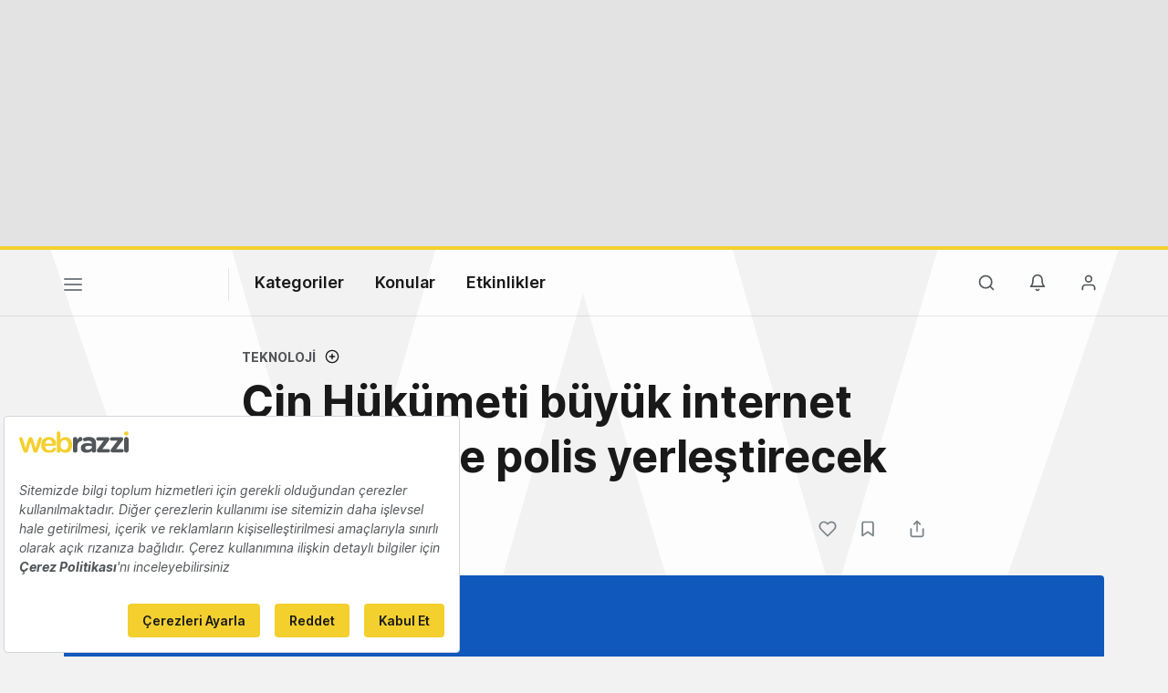

--- FILE ---
content_type: text/html; charset=utf-8
request_url: https://www.google.com/recaptcha/api2/aframe
body_size: 266
content:
<!DOCTYPE HTML><html><head><meta http-equiv="content-type" content="text/html; charset=UTF-8"></head><body><script nonce="Jjo2iEIeb0X2OxTAfRsm8w">/** Anti-fraud and anti-abuse applications only. See google.com/recaptcha */ try{var clients={'sodar':'https://pagead2.googlesyndication.com/pagead/sodar?'};window.addEventListener("message",function(a){try{if(a.source===window.parent){var b=JSON.parse(a.data);var c=clients[b['id']];if(c){var d=document.createElement('img');d.src=c+b['params']+'&rc='+(localStorage.getItem("rc::a")?sessionStorage.getItem("rc::b"):"");window.document.body.appendChild(d);sessionStorage.setItem("rc::e",parseInt(sessionStorage.getItem("rc::e")||0)+1);localStorage.setItem("rc::h",'1769237211745');}}}catch(b){}});window.parent.postMessage("_grecaptcha_ready", "*");}catch(b){}</script></body></html>

--- FILE ---
content_type: text/plain; charset=utf-8
request_url: https://events.getsitectrl.com/api/v1/events
body_size: 558
content:
{"id":"66fbb059a9100f3e","user_id":"66fbb059a925c97f","time":1769237210788,"token":"1769237210.5c3bac606407cf1eca5a1f1f4823971d.b16029af9790695f8242d7f2c6cae7a4","geo":{"ip":"18.219.120.22","geopath":"147015:147763:220321:","geoname_id":4509177,"longitude":-83.0061,"latitude":39.9625,"postal_code":"43215","city":"Columbus","region":"Ohio","state_code":"OH","country":"United States","country_code":"US","timezone":"America/New_York"},"ua":{"platform":"Desktop","os":"Mac OS","os_family":"Mac OS X","os_version":"10.15.7","browser":"Other","browser_family":"ClaudeBot","browser_version":"1.0","device":"Spider","device_brand":"Spider","device_model":"Desktop"},"utm":{}}